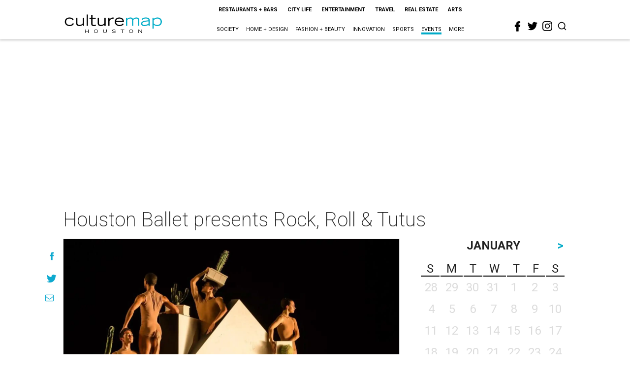

--- FILE ---
content_type: text/html; charset=utf-8
request_url: https://www.google.com/recaptcha/api2/aframe
body_size: 268
content:
<!DOCTYPE HTML><html><head><meta http-equiv="content-type" content="text/html; charset=UTF-8"></head><body><script nonce="B4DgMWjmkDkiSS2taATiMQ">/** Anti-fraud and anti-abuse applications only. See google.com/recaptcha */ try{var clients={'sodar':'https://pagead2.googlesyndication.com/pagead/sodar?'};window.addEventListener("message",function(a){try{if(a.source===window.parent){var b=JSON.parse(a.data);var c=clients[b['id']];if(c){var d=document.createElement('img');d.src=c+b['params']+'&rc='+(localStorage.getItem("rc::a")?sessionStorage.getItem("rc::b"):"");window.document.body.appendChild(d);sessionStorage.setItem("rc::e",parseInt(sessionStorage.getItem("rc::e")||0)+1);localStorage.setItem("rc::h",'1769793796238');}}}catch(b){}});window.parent.postMessage("_grecaptcha_ready", "*");}catch(b){}</script></body></html>